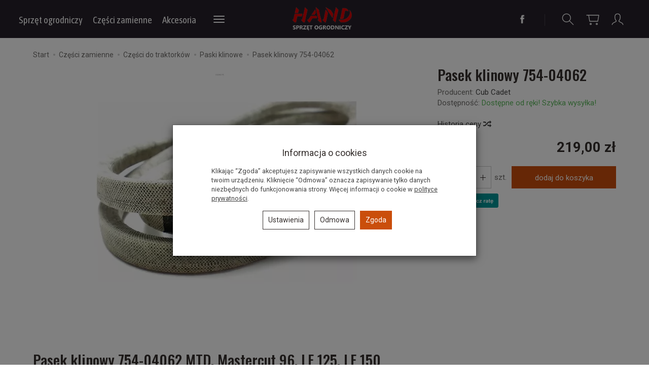

--- FILE ---
content_type: text/html; charset=utf-8
request_url: https://sklep.hand.pl/product/recommendProducts/id/1046/id_category/94/id_producer/20
body_size: 2810
content:

<section id="product-recommend" class="product-list full-list grid-wrapper grid-xs-2 grid-sm-3 grid-md-4 grid-lg-5" data-equalizer>    
            <div class="product thumbnail clearfix">
            
                    
            <div data-equalizer-watch="image"><div class="image"><a href="/pasek-zebaty-napedu-nozy-1800-duplikat-1.html"><img alt="Pasek zębaty napędu noży 2000 mm" width="410" height="410" src="/media/products/b15b94b2e5ea1054e02997863c98d024/images/thumbnail/small_pasek-zebaty.webp?lm=1765870990" /></a></div></div>            <div class="caption clearfix text-left">

                    <p class="name" ><a href="/pasek-zebaty-napedu-nozy-1800-duplikat-1.html" class="product_name">Pasek zębaty napędu noży 2000 mm</a></p>                                                            <div class="box-price">
                                                                                    <div class="price nowrap">379,00 zł</div>
                                                                                                                            </div>


                <div class="product-shopping-cart">
                                                                        <script type="text/javascript">
//<![CDATA[
jQuery(function($) {
   $(document).ready(function() {

      $("body").on("click", ".basket_add_link", function(event) {
         var quantity_selector = '';
         var url = '';
         var parameters = [];

         if (event.type == 'submit') {
            var form = $(this);

            url = form.attr('action');

            if (!quantity_selector) {
               quantity_selector = '#' + form.attr('id') + '_quantity';
            }

            parameters = form.serializeArray();

         } else if (event.type == 'click') {
            var link = $(this);

            if (link.hasClass('basket_disabled')) {
                event.stopImmediatePropagation();
                return false;
            }

            url = link.attr('href');

            if (!quantity_selector) {
               quantity_selector = '#' + link.attr('id') + '_quantity';
            }
         }

         var quantity = $(quantity_selector);

         if (quantity.length && quantity.val() == 0) {
               quantity.val(quantity.get(0).defaultValue);
         }

         if (quantity.length) {
            parameters.push({ name: "quantity", value: quantity.val() });
         }

         if (window.location.protocol != 'https:') {
            url = url.replace('https://', 'http://');
         }

         var body = $('body').css({ cursor: 'wait' });
         var div = $('<div></div>');
         div.css({ 'height': body.height(), 'width': body.width(), position: 'absolute', 'z-index': 10000, background: 'transparent', cursor: 'wait' });
         body.prepend(div);

         $.post(url, parameters, function(html) {
            var html = $(html);
            $('body').append(html);
            div.remove();
            body.css({ cursor: 'auto' });
         }, 'html');
         event.preventDefault();
         event.stopImmediatePropagation();
      });
   });
});
//]]>
</script><a rel="nofollow" id="product_recommend_card_924" class="btn btn-shopping-cart basket_add_link" href="https://sklep.hand.pl/basket/add/924/1">Do koszyka</a>
                                                            </div>
            </div>
        </div>
            <div class="product thumbnail clearfix">
            
                    
            <div data-equalizer-watch="image"><div class="image"><a href="/pasek-zebaty-napedu-nozy-1600-duplikat-1.html"><img alt="Pasek zębaty napędu noży 1800 mm
" width="410" height="410" src="/media/products/9b666c3e8e947155cacfa9e76b748979/images/thumbnail/small_pasek-zebaty.webp?lm=1765870989" /></a></div></div>            <div class="caption clearfix text-left">

                    <p class="name" ><a href="/pasek-zebaty-napedu-nozy-1600-duplikat-1.html" class="product_name">Pasek zębaty napędu noży 1800 mm
</a></p>                                                            <div class="box-price">
                                                                                    <div class="price nowrap">219,00 zł</div>
                                                                                                                            </div>


                <div class="product-shopping-cart">
                                                                        <div class="relative btn-disable"><a rel="nofollow" id="product_recommend_card_923" class="btn btn-shopping-cart basket_add_link disabled" href="https://sklep.hand.pl/basket/add/923/1">Do koszyka</a><span class="disabled-info btn btn-shopping-cart">Niedostępny</span></div>
                                                            </div>
            </div>
        </div>
            <div class="product thumbnail clearfix">
            
                    
            <div data-equalizer-watch="image"><div class="image"><a href="/pasek-zebaty-napedu-nozy-1760.html"><img alt="Pasek zębaty napędu noży 1760 mm" width="410" height="410" src="/media/products/69925dfd08fb547e294beac44586827f/images/thumbnail/small_pasek-zebaty.webp?lm=1765870989" /></a></div></div>            <div class="caption clearfix text-left">

                    <p class="name" ><a href="/pasek-zebaty-napedu-nozy-1760.html" class="product_name">Pasek zębaty napędu noży 1760 mm</a></p>                                                            <div class="box-price">
                                                                                    <div class="price nowrap">159,00 zł</div>
                                                                                                                            </div>


                <div class="product-shopping-cart">
                                                                        <a rel="nofollow" id="product_recommend_card_921" class="btn btn-shopping-cart basket_add_link" href="https://sklep.hand.pl/basket/add/921/1">Do koszyka</a>
                                                            </div>
            </div>
        </div>
            <div class="product thumbnail clearfix">
            
                    
            <div data-equalizer-watch="image"><div class="image"><a href="/pasek-zebaty-napedu-nozy-1760-duplikat-1.html"><img alt="Pasek zębaty napędu noży 1600 mm" width="410" height="410" src="/media/products/f31ccf6875d0d36e9dc6ad4fa5c4ddbe/images/thumbnail/small_pasek-zebaty.webp?lm=1765870989" /></a></div></div>            <div class="caption clearfix text-left">

                    <p class="name" ><a href="/pasek-zebaty-napedu-nozy-1760-duplikat-1.html" class="product_name">Pasek zębaty napędu noży 1600 mm</a></p>                                                            <div class="box-price">
                                                                                    <div class="price nowrap">179,00 zł</div>
                                                                                                                            </div>


                <div class="product-shopping-cart">
                                                                        <a rel="nofollow" id="product_recommend_card_922" class="btn btn-shopping-cart basket_add_link" href="https://sklep.hand.pl/basket/add/922/1">Do koszyka</a>
                                                            </div>
            </div>
        </div>
            <div class="product thumbnail clearfix">
            
                    
            <div data-equalizer-watch="image"><div class="image"><a href="/pasek-klinowy-ukladu-nozowego-mtd-c.html"><img alt="Pasek klinowy układu nożowego MTD 754-0151" width="410" height="410" src="/media/products/31adcae420f97b59ab51d4ade0468d99/images/thumbnail/small_ag5sd4g4tr8g8sre64ht532rsf32hb132srbgt.webp?lm=1765835870" /></a></div></div>            <div class="caption clearfix text-left">

                    <p class="name" ><a href="/pasek-klinowy-ukladu-nozowego-mtd-c.html" class="product_name">Pasek klinowy układu nożowego MTD 754-0151</a></p>                                                            <div class="box-price">
                                                                                    <div class="price nowrap">139,00 zł</div>
                                                                                                                            </div>


                <div class="product-shopping-cart">
                                                                        <a rel="nofollow" id="product_recommend_card_2870" class="btn btn-shopping-cart basket_add_link" href="https://sklep.hand.pl/basket/add/2870/1">Do koszyka</a>
                                                            </div>
            </div>
        </div>
    </section>


<script type="text/javascript">
jQuery(function($) {
    $(document).ready(function() {
        $('#product-recommend[data-equalizer]').equalizer({ use_tallest: true });
    });
});
</script>
